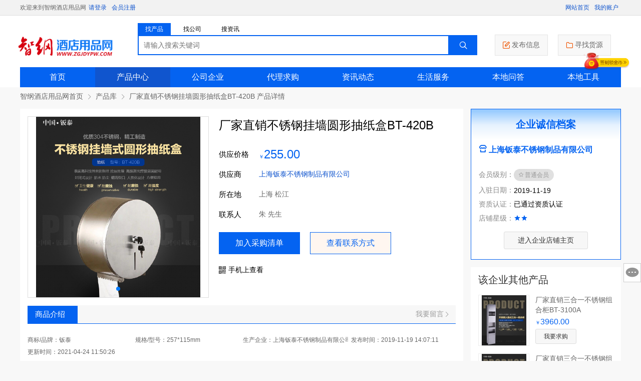

--- FILE ---
content_type: text/html; charset=UTF-8
request_url: https://www.zgjdypw.com/chanpin/15422.html
body_size: 7422
content:
<!doctype html>
<html>

<head>
  <meta charset="utf-8">
  <title>厂家直销不锈钢挂墙圆形抽纸盒BT-420B - 智纲酒店用品网</title>
  <meta id="viewport" name="viewport" content="width=device-width, initial-scale=1.0, maximum-scale=1.0, user-scalable=no" />
  <meta name="format-detection" content="telephone=no" />
  <meta name="applicable-device" content="pc,mobile">
  <meta name="keywords" content="钣泰,257*115mm" />
  <meta name="description" content="" />
  <link href="https://www.zgjdypw.com/css/style.css" rel="stylesheet" type="text/css">
  <style>
    #agent-box .open-box {
      max-width: 60rem;
      border: 0.4rem solid #DDD;
      padding: 0;
    }

    #agent-box .open-box .title-bar {
      background-color: #FAFAFA;
      padding: 0 1.5rem;
    }

    #agent-box .post-box {
      padding: 0.5rem 1.5rem;
    }
  </style>
  <script src="https://www.zgjdypw.com/js/common.js"></script>
  <script async src="https://pagead2.googlesyndication.com/pagead/js/adsbygoogle.js?client=ca-pub-7257623108189727" crossorigin="anonymous"></script>
</head>

<body>
  <header>
  <div class="menu-bar">
    <div class="container">
      <div class="welcome">
        <span>欢迎来到智纲酒店用品网</span>
        <a href="https://passport.bendiso.com/login">请登录</a>
        <a href="https://passport.bendiso.com/signup">会员注册</a>      </div>
      <div class="nav">
        <a href="/">网站首页</a>
        <a href="/my/">我的账户</a>
      </div>
    </div>
  </div>
  <div class="container">
    <div class="head-box">
      <h1 class="logo"><a href="/"><img src="/images/logo.png" alt="智纲酒店用品网"></a></h1>
      <div class="search">
        <ul class="tabs">
          <li class="selected" data-type="product">找产品</li>
          <li data-type="corp">找公司</li>
          <li data-type="post">搜资讯</li>
        </ul>
        <form action="/search" method="get">
          <input type="hidden" name="type" value="product" id="search-type">
          <input type="text" class="w" name="word" required placeholder="请输入搜索关键词" x-webkit-speech="" x-webkit-grammar="builtin:translate">
          <button type="submit" class="s"><i class="icon-search"></i></button>
        </form>
        <div class="hots">
          <!-- <a href="#">电源</a><a href="#">发夹</a><a href="#">手机壳</a><a href="#">面膜</a><a href="#">沙发</a><a href="#">洗脸巾</a> -->
        </div>
      </div>
      <div class="buttons">
        <a href="/my/?mod=product&op=add"><i class="icon-Shape2"></i><span>发布信息</span></a>
        <a href="/daili/"><i class="icon-folder"></i><span>寻找货源</span></a>
      </div>
    </div>
    <div class="nav-bar">
      <ul>
        <li><a href="/">首页</a></li>
        <li><a href="/chanpin/">产品中心</a></li>
        <li><a href="/gongsi/">公司企业</a></li>
        <li><a href="/daili/">代理求购</a></li>
        <li><a href="/post/">资讯动态</a></li>
        <li><a href="https://www.bendiso.net/" target="_blank">生活服务</a></li>
        <li><a href="http://wenda.bendiso.com/" target="_blank">本地问答</a></li>
        <li><a href="https://tool.bendiso.com/" target="_blank">本地工具</a></li>
      </ul>
    </div>
  </div>
</header>
<script>
  $(".search ul.tabs li").click(function(e) {
    var $tabs = $(this).parent().children('li');
    var $index = $.inArray(this, $tabs);
    if (!$tabs.eq($index).hasClass('selected')) {
      $tabs.removeClass('selected').eq($index).addClass('selected');
      $("#search-type").val($(this).data("type"));
    }
  })
</script>
  <main>
    <div class="container">
      <div class="nav-place">
        <a href="https://www.zgjdypw.com/">智纲酒店用品网首页</a>
        <i class="icon-arrow-r"></i>
        <a href="https://www.zgjdypw.com/chanpin/">产品库</a>
        <i class="icon-arrow-r"></i>
        <span>厂家直销不锈钢挂墙圆形抽纸盒BT-420B 产品详情</span>
      </div>
    </div>
    <div class="container product-page">
      <div class="open-box main">
        <div class="product-detail">
          <div class="product-header">
            <div class="swiper-container pictures">
              <ul class="swiper-wrapper">
                <li class="swiper-slide picture"><img src="https://cdn.bdsimg.com/zgjdypw/www/image/201911/c522b0dcc976872a5f87813bc5be499d.jpg?x-oss-process=image/resize,w_600,h_600"></li>
              </ul>
              <div class="swiper-pagination"></div>
            </div>
            <div class="meta">
              <h1>厂家直销不锈钢挂墙圆形抽纸盒BT-420B</h1>
              
              <dl>
                <dt>供应价格</dt>
                <dd class="price"><em><i>￥</i><span>255.00</span></em> </dd>
              </dl>
              <dl>
                <dt>供应商</dt>
                <dd><a href="https://www.zgjdypw.com/gongsi/1071" target="_blank" title="进入企业主页">上海钣泰不锈钢制品有限公司</a></dd>
              </dl>
              <dl>
                <dt>所在地</dt>
                <dd>上海 松江</dd>
              </dl>
              <dl>
                <dt>联系人</dt>
                <dd>朱 先生</dd>
              </dl>
              <div class="buttons">
                <a href="javascript:void(0);" class="add-cart">加入采购清单</a>
                <a href="javascript:void(0);" class="view-contact" data-id="1071">查看联系方式</a>
              </div>
              <div class="qrcode"><a href="javascript:void(0);"><i class="icon-qrcode"></i> 手机上查看<span style="display:none"><img data-src="https://www.bdsimg.com/qrcode/?chl=https%3A%2F%2Fwww.zgjdypw.com%2Fchanpin%2F15422.html" class="lazy" src="/images/loading.gif"></span></a></div>
            </div>
          </div>
          <div class="product-intro">
            <div class="title-bar">
              <div class="name"><em>商品介绍</em><span></span></div>
              <div class="link"><a href="#guest-book">我要留言 <i class="icon-arrow-r"></i></a></div>
            </div>
            
            <ul class="params">
              <li>商标/品牌：钣泰</li>
              <li>规格/型号：257*115mm</li>
              
              
              <li>生产企业：上海钣泰不锈钢制品有限公司</li>
              
              
              
              
              <li>发布时间：2019-11-19 14:07:11</li>
              <li>更新时间：2021-04-24 11:50:26</li>
              <em></em>
              <em></em>
              <em></em>
            </ul>
                        <div class="content"><p><img src="https://cdn.bdsimg.com/zgjdypw/www/image/201911/7500ed907209aa688783bbe20f2341e5.jpg" title="7500ed907209aa688783bbe20f2341e5.jpg" alt="bt－420b.jpg"/></p></div>
            <!--我要留言-->
            <div class="title-bar" id="guest-book">
              <div class="name"><em>我要留言</em><span></span></div>
            </div>
            <div class="post-box guest-book">
              <input type="hidden" id="token" name="token" value="a588f4de695bc5250c3ae5fe4fde2d1d">
              <input type="hidden" id="timestamp" name="timestamp" value="1769024976">
              <dl>
                <dt><span>*</span>您的称呼</dt>
                <dd>
                  <input name="realName" type="text" id="realName" placeholder="联系人姓名" maxlength="30">
                </dd>
                <dt><span>*</span>联系电话</dt>
                <dd>
                  <input name="phone" type="tel" id="phone" placeholder="联系电话，示例02884130151" maxlength="12">
                </dd>
              </dl>
              <dl>
                <dt><span>*</span>留言内容</dt>
                <dd>
                  <textarea name="content" id="content" placeholder="留言内容，尽量控制在50字以内"></textarea>
                </dd>
              </dl>
              <dl>
                <dt></dt>
                <dd>
                  <button type="submit" class="submit">提交留言</button>
                </dd>
              </dl>
            </div>

          </div>
        </div>
      </div>
      <div class="side">
        <div class="side-corp-box">
          <div class="title-bar"><h2>企业诚信档案</h2></div>
          <div class="name"><a href="https://www.zgjdypw.com/gongsi/1071" target="_blank" title="进入企业主页"><i class="icon-store"></i> 上海钣泰不锈钢制品有限公司</a></div>
          <div class="summary">
            <dl>
              <dt>会员级别：</dt>
              <dd class="member"><span class="normal"><i class="icon-star-o"></i>普通会员</span></dd>
            </dl>
            <dl>
              <dt>入驻日期：</dt>
              <dd>2019-11-19</dd>
            </dl>
            <dl>
              <dt>资质认证：</dt>
              <dd>已通过资质认证</dd>
            </dl>
            <dl>
              <dt>店铺星级：</dt>
              <dd class="rate"><i class="icon-star3"></i><i class="icon-star3"></i></dd>
            </dl>
          </div>
          <div class="buttons"><a href="https://www.zgjdypw.com/gongsi/1071" target="_blank" title="进入企业主页">进入企业店铺主页</a><!--<a href="javascript:void(0);" data-id="1071" title="收藏店铺">收藏店铺</a>--></div>
                  </div>
                  <div class="open-box">
            <div class="title-bar">
              <div class="name"><em>该企业其他产品</em><span></span></div>
            </div>
            <div class="side-products">
              <ul>
                <li>
              <div class="image">
                <a href="/chanpin/15399.html" target="_blank"><img src="https://cdn.bdsimg.com/zgjdypw/www/image/201911/4d0b7ad8a87ff05bb32846da14f87664.jpg?x-oss-process=image/resize,w_200,h_200" alt="厂家直销三合一不锈钢组合柜BT-3100A"></a>
              </div>
              <div class="info">
                <div class="title"><a href="/chanpin/15399.html" title="厂家直销三合一不锈钢组合柜BT-3100A" target="_blank">厂家直销三合一不锈钢组合柜BT-3100A</a></div>
                <div class="price"><span class="price-sign">￥</span><span class="price-num">3960.00</span></div>
                <div class="button"><a href="/chanpin/15399.html" target="_blank">我要求购</a></div>
              </div>
            </li><li>
              <div class="image">
                <a href="/chanpin/15398.html" target="_blank"><img src="https://cdn.bdsimg.com/zgjdypw/www/image/201911/fe9daa3890e9dc9f3123c10614e7c458.jpg?x-oss-process=image/resize,w_200,h_200" alt="厂家直销三合一不锈钢组合柜BT-3000A"></a>
              </div>
              <div class="info">
                <div class="title"><a href="/chanpin/15398.html" title="厂家直销三合一不锈钢组合柜BT-3000A" target="_blank">厂家直销三合一不锈钢组合柜BT-3000A</a></div>
                <div class="price"><span class="price-sign">￥</span><span class="price-num">3660.00</span></div>
                <div class="button"><a href="/chanpin/15398.html" target="_blank">我要求购</a></div>
              </div>
            </li><li>
              <div class="image">
                <a href="/chanpin/15404.html" target="_blank"><img src="https://cdn.bdsimg.com/zgjdypw/www/image/201911/cc068e568d85d9f1aabfafccc8abbb90.jpg?x-oss-process=image/resize,w_200,h_200" alt="厂家直销二合一入墙式手纸柜BT-2100A"></a>
              </div>
              <div class="info">
                <div class="title"><a href="/chanpin/15404.html" title="厂家直销二合一入墙式手纸柜BT-2100A" target="_blank">厂家直销二合一入墙式手纸柜BT-2100A</a></div>
                <div class="price"><span class="price-sign">￥</span><span class="price-num">2630.00</span></div>
                <div class="button"><a href="/chanpin/15404.html" target="_blank">我要求购</a></div>
              </div>
            </li><li>
              <div class="image">
                <a href="/chanpin/15405.html" target="_blank"><img src="https://cdn.bdsimg.com/zgjdypw/www/image/201911/2561a65984ceb5fccbfa1d8a2d0cd3ce.png?x-oss-process=image/resize,w_200,h_200" alt="厂家直销二合一入墙式手纸柜BT-2200A"></a>
              </div>
              <div class="info">
                <div class="title"><a href="/chanpin/15405.html" title="厂家直销二合一入墙式手纸柜BT-2200A" target="_blank">厂家直销二合一入墙式手纸柜BT-2200A</a></div>
                <div class="price"><span class="price-sign">￥</span><span class="price-num">3270.00</span></div>
                <div class="button"><a href="/chanpin/15405.html" target="_blank">我要求购</a></div>
              </div>
            </li><li>
              <div class="image">
                <a href="/chanpin/15406.html" target="_blank"><img src="https://cdn.bdsimg.com/zgjdypw/www/image/201911/f08bd714fe533a338ccf7574933ac922.jpg?x-oss-process=image/resize,w_200,h_200" alt="厂家直销二合一入墙式手纸柜BT-2300A"></a>
              </div>
              <div class="info">
                <div class="title"><a href="/chanpin/15406.html" title="厂家直销二合一入墙式手纸柜BT-2300A" target="_blank">厂家直销二合一入墙式手纸柜BT-2300A</a></div>
                <div class="price"><span class="price-sign">￥</span><span class="price-num">3380.00</span></div>
                <div class="button"><a href="/chanpin/15406.html" target="_blank">我要求购</a></div>
              </div>
            </li><li>
              <div class="image">
                <a href="/chanpin/15408.html" target="_blank"><img src="https://cdn.bdsimg.com/zgjdypw/www/image/201911/136148f7fc47abda6d9ce9bc9aeb1a28.jpg?x-oss-process=image/resize,w_200,h_200" alt="厂家直销二合一挂墙式手纸柜BT-2400B"></a>
              </div>
              <div class="info">
                <div class="title"><a href="/chanpin/15408.html" title="厂家直销二合一挂墙式手纸柜BT-2400B" target="_blank">厂家直销二合一挂墙式手纸柜BT-2400B</a></div>
                <div class="price"><span class="price-sign">￥</span><span class="price-num">2530.00</span></div>
                <div class="button"><a href="/chanpin/15408.html" target="_blank">我要求购</a></div>
              </div>
            </li><li>
              <div class="image">
                <a href="/chanpin/15412.html" target="_blank"><img src="https://cdn.bdsimg.com/zgjdypw/www/image/201911/598e348b4569847df24197f18383ae9d.jpg?x-oss-process=image/resize,w_200,h_200" alt="厂家直销二合一入墙式手纸柜BT-210A"></a>
              </div>
              <div class="info">
                <div class="title"><a href="/chanpin/15412.html" title="厂家直销二合一入墙式手纸柜BT-210A" target="_blank">厂家直销二合一入墙式手纸柜BT-210A</a></div>
                <div class="price"><span class="price-sign">￥</span><span class="price-num">1590.00</span></div>
                <div class="button"><a href="/chanpin/15412.html" target="_blank">我要求购</a></div>
              </div>
            </li><li>
              <div class="image">
                <a href="/chanpin/15400.html" target="_blank"><img src="https://cdn.bdsimg.com/zgjdypw/www/image/201911/7e4b1c0299a678845b1d70ae2a0341ac.jpg?x-oss-process=image/resize,w_200,h_200" alt="厂家直销三合一不锈钢组合柜BT-3200A"></a>
              </div>
              <div class="info">
                <div class="title"><a href="/chanpin/15400.html" title="厂家直销三合一不锈钢组合柜BT-3200A" target="_blank">厂家直销三合一不锈钢组合柜BT-3200A</a></div>
                <div class="price"><span class="price-sign">￥</span><span class="price-num">3850.00</span></div>
                <div class="button"><a href="/chanpin/15400.html" target="_blank">我要求购</a></div>
              </div>
            </li><li>
              <div class="image">
                <a href="/chanpin/15403.html" target="_blank"><img src="https://cdn.bdsimg.com/zgjdypw/www/image/201911/ba974b196c5d10e76f1330c975d2f474.jpg?x-oss-process=image/resize,w_200,h_200" alt="厂家直销二合一挂墙式手纸柜BT-2000B"></a>
              </div>
              <div class="info">
                <div class="title"><a href="/chanpin/15403.html" title="厂家直销二合一挂墙式手纸柜BT-2000B" target="_blank">厂家直销二合一挂墙式手纸柜BT-2000B</a></div>
                <div class="price"><span class="price-sign">￥</span><span class="price-num">2530.00</span></div>
                <div class="button"><a href="/chanpin/15403.html" target="_blank">我要求购</a></div>
              </div>
            </li><li>
              <div class="image">
                <a href="/chanpin/15410.html" target="_blank"><img src="https://cdn.bdsimg.com/zgjdypw/www/image/201911/45a50d5fcf7396e4d479d420ff013e34.jpg?x-oss-process=image/resize,w_200,h_200" alt="厂家直销二合一入墙式手纸柜BT-200A"></a>
              </div>
              <div class="info">
                <div class="title"><a href="/chanpin/15410.html" title="厂家直销二合一入墙式手纸柜BT-200A" target="_blank">厂家直销二合一入墙式手纸柜BT-200A</a></div>
                <div class="price"><span class="price-sign">￥</span><span class="price-num">1430.00</span></div>
                <div class="button"><a href="/chanpin/15410.html" target="_blank">我要求购</a></div>
              </div>
            </li>              </ul>
            </div>
            <div class="join-btn"><a href="/my/?mod=corp">企业入驻</a></div>
          </div>
              </div>
    </div>
  </main>
  <footer>
  <div class="container">
    <div class="caution">智纲酒店用品网郑重提醒：过低的价格和夸张的描述有可能是虚假信息，请买家谨慎对待，谨防欺诈。欺诈行为举报邮箱：service@zgjdypw.com</div>
    <div class="foot-nav">
      <ul>
        <li><a href="/">首页</a></li>
        <li><a href="/chanpin/" target="_blank">产品库</a></li>
        <li><a href="/gongsi/" target="_blank">公司库</a></li>
        <li><a href="/post/" target="_blank">资讯</a></li>
        <li><a href="/daili/" target="_blank">代理</a></li>
        <li><a href="/us/about">关于本站</a></li>
        <li><a href="/us/contact">联系我们</a></li>
        <li><a href="/us/member">会员服务</a></li>
        <li><a href="/us/sitemap">站点地图</a></li>
      </ul>
    </div>
    <div class="copyright">
      <p><a href="https://www.zgjdypw.com/">智纲酒店用品网</a> Copyright &copy; 2013-2026 www.zgjdypw.com All rights reserved. <a href="http://beian.miit.gov.cn/" target="_blank">蜀ICP备11004653号</a></p>
      <p>Email: <a href="mailto:service@zgjdypw.com" title="点击这里给我发电子邮件">service@zgjdypw.com</a> QQ: <a target="_blank" href="http://wpa.qq.com/msgrd?v=3&uin=120256756&site=qq&menu=yes" title="点击这里给我发消息">120256756</a></p>
      <p>欢迎加入智纲酒店用品网QQ群<a target="_blank" href="//jq.qq.com/?_wv=1027&k=7O4U8KNS" title="点击这里可直接加群">189109397</a>，加群口令：www.zgjdypw.com </p>
      <p></p>
    </div>
  </div>
</footer>
<script src="/js/pv.js"></script>  <div id="agent-box" class="hide">
    <div class="mask-layer">
      <div class="open-box">
        <div class="title-bar">
          <div class="name"><em>代理求购</em><span></span></div>
          <div class="link"><a href="javascript:void(0);" class="close">关闭</a></div>
        </div>
        <div class="post-box">
          <input type="hidden" id="agent_token" name="token" value="395ca7b472815ec74f2a13c1bd035ced">
          <input type="hidden" id="agent_timestamp" name="timestamp" value="1769024976">
          <dl>
            <dt><span>*</span>询价标题</dt>
            <dd>
              <select name="agent[type]" id="agent_type">
                <option value="求购">我要求购</option>
                <option value="代理">我要代理</option>
              </select>
              <input name="agent[title]" type="text" placeholder="求购内容" value="厂家直销不锈钢挂墙圆形抽纸盒BT-420B" class="flex-1" id="agent_title"></input>
            </dd>
          </dl>
          <dl>
            <dt><span>*</span>数量单位</dt>
            <dd> <input name="agent[amount]" type="number" placeholder="需求数量" id="agent_amount"><span>　</span><input name="agent[unit]" type="text" value="" placeholder="单位" id="agent_unit">
            </dd>
          </dl>
          <dl>
            <dt><span>*</span>询价内容</dt>
            <dd>
              <textarea name="agent[content]" placeholder="补充内容，尽量控制在100字以内" style="height:10rem" id="agent_content">我想咨询该商品的价格等方面的问题，请尽快和我联系!</textarea>
              <div class="tags"></div>
            </dd>
          </dl>
          <dl>
            <dt><span>*</span>您的称呼</dt>
            <dd>
              <input name="agent[contact]" type="text" placeholder="联系人姓名" maxlength="20" id="agent_contact">
            </dd>
            <dt><span>*</span>联系电话</dt>
            <dd>
              <input name="agent[phone]" type="tel" placeholder="联系电话" maxlength="12" id="agent_phone">
            </dd>
          </dl>
          <dl>
            <dt></dt>
            <dd>
              <input name="agent[public]" type="checkbox" value="1" maxlength="12" id="agent_public" checked><label for="agent_public">允许同类的供应商联系我</label>
            </dd>
          </dl>
          <dl>
            <dt></dt>
            <dd>
              <button type="submit" class="submit">提交</button>
            </dd>
          </dl>
        </div>
      </div>
    </div>
  </div>
</body>
<script>
  $(function() {
    $("header .nav-bar ul li").eq(1).addClass("selected");
    $(".lazyload").lazyload({
      effect: "fadeIn"
    });
    var swiper = new Swiper('.pictures', {
      loop: true,
      autoplay: 6000,
      autoplayDisableOnInteraction: false,
      pagination: '.swiper-pagination',
      nextButton: '.swiper-button-next',
      prevButton: '.swiper-button-prev',
      preventClicks: true,
      paginationClickable: true
    });
    //是否正在提交中
    var submiting = false;

    function checkForm() {
      let params = Array('realName', 'phone', 'content');
      for (let i = 0; i < params.length; i++) {
        let input = $("#" + params[i]);
        if (input.val() == '') {
          if (input.attr("placeholder")) {
            errorMsg('请输入' + input.attr("placeholder"));
          }
          if (input.attr("id") == 'category') {
            $(".category-link").click();
          }
          input.focus();
          return false;
          break;
        }
      }
      if ($("#phone").val().length < 11) {
        $("#phone").focus();
        return false;
      }
      let contentLen = $("#content").val().length - 50;
      if (contentLen > 0) {
        // errorMsg('详细信息不能超过50字,已超出' + contentLen + '个字');
        // $("#content").focus();
        // return false;
      }
      setLocalStorage('realName', $("#realName").val());
      setLocalStorage('phone', $("#phone").val());
      if (submiting) {
        errorMsg("正在提交请稍后");
        return false;
      }
      return true;
    }
    $(document).on('click', '.guest-book .submit', function(e) {
      if (checkForm()) {
        submiting = true;
        let params = Array('token', 'timestamp', 'realName', 'phone', 'content');
        let data = '&reId=15422&idType=productId';
        for (let i = 0; i < params.length; i++) {
          data += '&' + params[i] + '=' + encodeURIComponent($("#" + params[i]).val());
        }
        $.ajax({
          type: "POST",
          dataType: "json",
          url: "/function/leaveMsg",
          data: data,
          success: function(result) {
            if (result.status == "SUCCESS") {
              successMsg('留言成功', 1500, function() {
                $("#content").val('')
              })
            } else if (result.status == "FAILED") {
              errorMsg(result.message);
            }
            submiting = false;
          }
        });
      }
    });
    let realName = getLocalStorage('realName');
    let phone = getLocalStorage('phone');
    if (realName) {
      $("#realName").val(realName)
      $("#agent_contact").val(phone)
    }
    if (phone) {
      $("#phone").val(phone)
      $("#agent_phone").val(phone)
    }
    //加入代理求购
    $(".add-cart").click(function() {
      showAgentBox()
    })
    //查看联系方式
    $(".view-contact").click(function() {
      location = '/gongsi/' + $(this).data('id') + '/contact#product'
    })
    //手机查看
    $(".qrcode a").mouseover(function() {
      $(this).children("span").css("display", "inline");
      var img = $(this).children("span").children("img");
      if (img.hasClass('lazy')) {
        img.attr('src', img.data('src')).removeClass('lazy');
      }
    }).mouseout(function() {
      $(this).children("span").css("display", "none")
    });

    $("#agent-box .close").click(function() {
      hideAgentBox()
    })
    $("#agent-box .submit").click(function() {
      submitAgent()
    })

    function showAgentBox() {
      $("#agent-box").removeClass("hide")
    }

    function hideAgentBox() {
      $("#agent-box").addClass("hide")
    }

    function submitAgent() {
      let params = Array('token', 'timestamp', 'type', 'title', 'amount', 'unit', 'content', 'contact', 'phone');
      let data = '&productId=15422';
      if ($("#agent_contact").val() == '' || $("#agent_phone").val() == '') {
        errorMsg("请填写联系方式");
        return false;
      }
      for (let i = 0; i < params.length; i++) {
        data += '&' + params[i] + '=' + encodeURIComponent($("#agent_" + params[i]).val());
      }
      let public = $("#agent_public").is(":checked") ? 1 : 0;
      data += '&public=' + public
      setLocalStorage('realName', $("#agent_contact").val());
      setLocalStorage('phone', $("#agent_phone").val());
      $.ajax({
        type: "POST",
        dataType: "json",
        url: "/function/agent?act=create",
        data: data,
        success: function(result) {
          if (result.status == "SUCCESS") {
            successMsg('发送成功', 1500, function() {
              hideAgentBox()
            })
          } else if (result.status == "FAILED") {
            errorMsg(result.message);
          }
          submiting = false;
        }
      });

    }
  });
</script>

</html>

--- FILE ---
content_type: text/html; charset=utf-8
request_url: https://www.google.com/recaptcha/api2/aframe
body_size: 267
content:
<!DOCTYPE HTML><html><head><meta http-equiv="content-type" content="text/html; charset=UTF-8"></head><body><script nonce="IUFcPgxFfc9yU-jgaOwQMQ">/** Anti-fraud and anti-abuse applications only. See google.com/recaptcha */ try{var clients={'sodar':'https://pagead2.googlesyndication.com/pagead/sodar?'};window.addEventListener("message",function(a){try{if(a.source===window.parent){var b=JSON.parse(a.data);var c=clients[b['id']];if(c){var d=document.createElement('img');d.src=c+b['params']+'&rc='+(localStorage.getItem("rc::a")?sessionStorage.getItem("rc::b"):"");window.document.body.appendChild(d);sessionStorage.setItem("rc::e",parseInt(sessionStorage.getItem("rc::e")||0)+1);localStorage.setItem("rc::h",'1769024984618');}}}catch(b){}});window.parent.postMessage("_grecaptcha_ready", "*");}catch(b){}</script></body></html>

--- FILE ---
content_type: text/css
request_url: https://www.zgjdypw.com/css/style.css
body_size: 28441
content:
@import "/css/common.css?v=2.0";body{background-color:#f8f8f8}header{background-color:#fff}header .container,main .container,footer .container{max-width:120rem;margin:0 auto}header .menu-bar{background-color:#f2f2f2;border-bottom:1px solid #ddd;font-size:1.2rem}header .menu-bar a{display:inline-block;white-space:nowrap;padding:0 0.5rem}header .menu-bar .container{height:3rem;display:flex;align-items:center;justify-content:space-between;padding:0 1rem}header .menu-bar .container .welcome,header .menu-bar .container .nav{display:flex;align-items:center}header .menu-bar .container .welcome span{color:#666;white-space:nowrap}header .menu-bar .container .welcome a{display:block;max-width:7rem;overflow:hidden;text-overflow:ellipsis}header .head-box{display:flex;align-items:center;justify-content:space-between;margin:1.5rem auto 0;padding:0 1rem}header .head-box .logo{display:block;width:16rem;height:4.5rem;margin-right:4rem}header .head-box .logo a{display:flex;width:100%;height:100%;justify-content:center}header .head-box .logo img{max-height:100%;display:block}header .head-box .search{flex:1;margin:0 2rem}header .head-box .search ul.tabs{display:flex;padding:0 0.5rem}header .head-box .search ul.tabs li{display:flex;cursor:pointer;height:2.4rem;align-items:center;padding:0 1.5rem;font-size:1.2rem;margin-right:1rem}header .head-box .search ul.tabs li.selected{background-color:#0463f1;color:#fff}header .head-box .search form{display:flex;padding:0 0.5rem}header .head-box .search form input{height:4rem;line-height:4rem;text-indent:1rem;border:0.2rem solid #0463f1;outline:none;box-sizing:border-box}header .head-box .search form button{border:none;background:#0463f1;height:4rem;padding:0 2rem;outline:none;cursor:pointer;font-size:1.6rem;display:flex;align-items:center;justify-content:center}header .head-box .search .hots{height:2.4rem;display:flex;align-items:center;overflow:hidden}header .head-box .search .hots a{font-size:1.2rem;white-space:nowrap;color:#999;display:inline-block;padding:0 0.5rem}header .head-box .buttons{display:flex;align-items:center;justify-content:center}header .head-box .buttons a{display:flex;align-items:center;height:4rem;padding:0 1.5rem;background-color:#f8f8f8;border:1px solid #e4e4e4;color:#666;margin:0 1rem;white-space:nowrap}header .head-box .buttons a:hover{background-color:#fff6f0;border-color:#ea6103;color:#ee5500}header .head-box .buttons a i{color:#ee5500;margin-right:0.4rem}header .nav-bar{background-color:#0463f1}header .nav-bar ul{display:flex;align-items:center;justify-content:space-between;flex-wrap:wrap}header .nav-bar ul li{flex:1}header .nav-bar ul li a{display:flex;justify-content:center;height:4rem;align-items:center;color:#fff;font-size:1.6rem;white-space:nowrap}header .nav-bar ul li.selected a,header .nav-bar ul li a:hover{background-color:#1055ce}main{min-height:70vh}footer{background-color:#fff;border-top:0.2rem solid #0463f1;padding-bottom:3rem}footer .caution{padding:2em 0;color:#0463f1;text-align:center;border-bottom:0.1rem solid #e2e2e2}footer .foot-nav{line-height:2em;margin-top:1.5rem}footer .foot-nav ul{display:flex;flex-wrap:wrap;justify-content:center}footer .foot-nav ul li{margin-right:1.5rem}footer .foot-nav ul li a{color:#666;white-space:nowrap}footer .foot-nav ul li a:hover{color:#0463f1;text-decoration:none}footer .copyright{color:#666;font:1.2rem/1.5 tahoma,arial,"Hiragino Sans GB",\5b8b\4f53,sans-serif;text-align:center}.space-line{height:1.5rem}.open-box{width:100%;padding:0 1.5rem 1rem;background:#fff;box-sizing:border-box}.open-box .title-bar{height:5rem;display:flex;align-items:center;justify-content:space-between}.open-box .title-bar .name{display:flex;align-items:baseline}.open-box .title-bar .name em{font-size:2rem;font-style:normal;color:#333;font-family:"PingFangSC-Medium","Microsoft Yahei"}.open-box .title-bar .name span{margin-left:1rem;font-size:1.2rem;color:#999}.open-box .title-bar a{display:flex;align-items:center;color:#999}.open-box .title-bar a i{font-size:1rem;margin-left:0.4rem}.open-box .title-bar a:hover{color:#0463f1}.none-list{padding:10rem 0;display:flex;flex-direction:column;justify-content:center;align-items:center}.none-list .cover{width:24rem;height:24rem}.none-list .cover img{width:100%}.none-list .title{margin:1rem 0;font-size:1.6rem;font-weight:bold;color:rgba(91,91,91,1)}.none-list .tips{text-align:center;font-weight:500;color:rgba(102,102,102,1)}.none-result{text-align:center;padding:2rem 0}.post-box{padding:1rem 0}.life-detail .post-box dl dd textarea{height:8rem}.page-nav{display:flex;justify-content:space-between}.page-nav .prev,.page-nav .next{display:flex;flex:1;flex-direction:column}.page-nav .prev{align-items:flex-start}.page-nav .next{align-items:flex-end}.page-nav .prev span,.page-nav .next span{color:#999;margin:0.5rem}.page-nav .prev a,.page-nav .next a{margin:0.5rem;flex:1;color:#1055ce}.page-nav .next a{text-align:right}.contact-box{width:40rem;height:30rem;border:0.1rem solid #efefef;position:fixed;left:50%;top:50%;margin-left:-20rem;margin-top:-15rem;background:#fff;z-index:999}.contact-box .title-bar{height:4rem;line-height:4rem;padding:0 1rem;background:#fafafa;display:flex;justify-content:space-between}.contact-box .title-bar h2{font-size:1.6rem}.contact-box .title-bar a.close{color:#1055ce}.contact-box .content{padding:3rem 0}.contact-box .content .phone,.contact-box .content .tips{text-align:center}.contact-box .content .phone{margin:2rem 0;display:flex;justify-content:center;align-items:center}.contact-box .content .phone i{display:inline-block;width:4rem;height:4rem;background:url("/images/icon-phone.png") center center;background-size:cover}.contact-box .content .phone a{font-size:3.6rem;color:#ff5614;margin-left:1rem}.contact-box .content .tips{color:#666}.post-box dl{display:flex;margin:1.5rem 0}.post-box dl dt{width:10rem;text-align:right;line-height:4rem;margin-right:1rem}.post-box dl dt span{color:#f00}.post-box dl dd{flex:1;display:flex}.post-box dl dd input{padding:0 1rem}.post-box dl dd select{margin-right:1rem;padding:0 1rem}.post-box dl dd textarea{height:24rem}.post-box dl dd input,.post-box dl dd select,.post-box dl dd textarea{border-width:0.1rem}.post-box dl dd .category-link{display:inline-block;height:4rem;line-height:3.8rem;margin-right:1rem;box-sizing:border-box;border:0.1rem solid #ccc;padding:0 1.5rem;color:#222}.post-box dl dd .image{line-height:4rem}.post-box dl dd .submit{width:30rem;height:4rem;line-height:4rem;font-size:1.6rem}.member span{width:8rem;display:flex;justify-content:center;align-items:center;height:2.4rem;line-height:2.4rem;font-size:1.2rem;border-radius:1.2rem;white-space:nowrap}.member span i{font-size:1rem;margin-right:0.3rem}.member span.normal{background:linear-gradient(to right,#ddd,#e1e1e1);color:#999}.member span.vip{background:linear-gradient(to right,#0463f1,#ea6103);color:#fff}.pagination{display:flex;justify-content:space-between;padding:1rem 0.1rem}.pagination .page-detail{min-height:3.2rem;line-height:3.2rem}.pagination .page-detail select{border:0.1rem solid #d7d7d7;height:3rem;line-height:3rem;padding:0 0.5rem;border-radius:0.4rem;margin:0 0.4rem}.pagination ul{display:flex}.pagination ul li{margin-left:-0.1rem}.pagination ul li a{display:block;line-height:3rem;padding:0 1.2rem;border:0.1rem solid #d7d7d7;background:#fafafa;color:#999}.pagination ul li a:hover{background:#eee}.pagination ul li a.selected{background:#3e3e3e;border-color:#3e3e3e;color:#fff}.nav-place{display:flex;padding:1rem 0 0;align-items:center;flex-wrap:wrap}.nav-place span,.nav-place a{color:#666}.nav-place i{margin:0 1rem;font-size:1rem;font-weight:500;color:#999}.nav-place span{flex:1;overflow:hidden;text-overflow:ellipsis;white-space:nowrap}.nav-place a:hover{text-decoration:underline}.home .floor{display:flex;margin:1.5rem 0}.home .floor .main{width:76rem}.home .floor .side{flex:1;margin-left:1.5rem}.home .floor .side .list ul li{height:3rem;line-height:3rem;overflow:hidden;text-overflow:ellipsis}.home .floor .side .list ul li a{color:#666;overflow:hidden;display:-webkit-box;-webkit-line-clamp:1;-webkit-box-orient:vertical}.home .floor .side .list ul li a:hover{color:#98cbff}.home .floor .item-list{display:flex;flex-wrap:wrap;justify-content:space-between}.home .floor .item-list .item{overflow:hidden;margin:0.5rem 0 1rem}.home .floor .item-list .item .link{display:block;border:0.1rem solid #f2f2f2}.home .floor .item-list .item .link .image{position:relative}.home .floor .item-list .item .link .image:before{content:"";padding-top:100%;box-sizing:border-box;display:block;width:0}.home .floor .item-list .item .link .image > div{position:absolute;left:0;top:0;width:100%;height:100%;display:flex;justify-content:center;align-items:center;overflow:hidden}.home .floor .item-list .item .link .image img{max-width:100%;max-height:100%;display:block}.home .floor .item-list .item .link .offer-info{padding:0.8rem 1rem}.home .floor .item-list .item .link .title{line-height:2rem;height:4rem;overflow:hidden;font-size:1.4rem;color:#222}.home .floor .item-list .item .link .price{color:#0463f1;margin-top:1rem}.home .floor .item-list .item .link .price .price-sign{font-size:1.2rem}.home .floor .item-list .item .link .price .price-num{font-size:2.4rem}.home .floor .item-list .item .link .supplier{border-top:0.1rem solid #f2f2f2;font-size:1.2rem;padding:0 1rem;margin-top:-0.4rem;display:flex;justify-content:space-between;align-items:center;color:#999}.home .floor .item-list .item .link .supplier .company{height:3.6rem;line-height:3.6rem;overflow:hidden;display:-webkit-box;-webkit-line-clamp:1;-webkit-box-orient:vertical;flex:1}.home .floor .item-list .item .link .supplier .region{height:3.6rem;line-height:3.6rem;margin-left:1.5rem}.home .floor .item-list .item .link:hover{border-color:#0463f1}.home .floor .item-list .item .link:hover .title{color:#0463f1}.item-column-4 .item{flex:0 0 23.7%}.item-column-5 .item{flex:0 0 19%}.corp-list ul li{display:flex;align-items:center}.corp-list ul li a{flex:1}.corp-list ul li span{color:#999}.swiper-container .swiper-wrapper .swiper-slide a{display:block}.swiper-container .swiper-wrapper .swiper-slide a img{display:block;width:100%}.join-btn a{width:100%;height:4rem;background-color:#0463f1;color:#fff;display:flex;align-items:center;justify-content:center;font-size:1.6rem;margin-top:1rem}.friend-links .content{display:flex;flex-wrap:wrap;overflow:hidden}.friend-links .content a{display:inline-block;line-height:2.6rem;padding:0 1.8rem 0 0.9rem;margin-left:-0.8rem;color:#666;position:relative}.friend-links .content a:hover{color:#98cbff}.friend-links .content a:before{content:"";display:block;width:0.1rem;height:1.2rem;background-color:#ddd;position:absolute;left:-0.1rem;top:50%;margin-top:-0.6rem}.product-page{display:flex}.product-page .main{flex:1;margin:1.5rem 1.5rem 1.5rem 0}.product-page .side{width:30rem;margin:1.5rem 0}.product-page .product-list ul{display:flex;flex-wrap:wrap;justify-content:space-between}.product-page .product-list ul li{width:23.6%;margin:0.5rem 0 1rem}.product-page .product-list .item{border:0.1rem solid #f2f2f2;box-sizing:border-box}.product-page .product-list .item a{display:block}.product-page .product-list .item .image{width:100%;position:relative}.product-page .product-list .item .image:before{content:"";padding-top:100%;box-sizing:border-box;display:block;width:0}.product-page .product-list .item .image > div{position:absolute;left:0;top:0;width:100%;height:100%;display:flex;justify-content:center;align-items:center;overflow:hidden}.product-page .product-list .item .image > div img{max-width:100%;max-height:100%;display:block}.product-page .product-list .item .info{padding:0.8rem 1rem}.product-page .product-list .item .info .title{line-height:2rem;height:4rem;overflow:hidden;text-overflow:-o-ellipsis-lastline;overflow:hidden;text-overflow:ellipsis;display:-webkit-box;-webkit-line-clamp:2;line-clamp:2;-webkit-box-orient:vertical;font-size:1.4rem;color:#222}.product-page .product-list .item .info .price{color:#0463f1;min-height:3rem;margin-top:1rem}.product-page .product-list .item .info .price .price-sign{font-size:1.2rem}.product-page .product-list .item .info .price .price-num{font-size:2.4rem}.product-page .product-list .item .info .price .price-space{font-size:1.8rem}.product-page .product-list .item .supplier{border-top:0.1rem solid #f2f2f2;margin-top:-0.4rem;display:flex;justify-content:space-between;align-items:center;padding:0 1rem}.product-page .product-list .item .supplier a{display:block;color:#999;font-size:1.2rem;height:3.6rem;line-height:3.6rem;overflow:hidden;white-space:nowrap;text-overflow:ellipsis;flex:1}.product-page .product-list .item .supplier span{color:#999}.product-page .product-list ul li:hover .item{box-shadow:0 0 1rem #ddd}.product-page .product-list .item a:hover .info .title{color:#0463f1}.side-products ul li{width:100%;margin:0.5rem 0 1.5rem;display:flex}.side-products ul li .image{width:10rem;height:10rem;overflow:hidden;border:0.1rem solid #eee}.side-products ul li .image a{width:100%;height:100%;display:flex;align-items:center;justify-content:center}.side-products ul li .image a img{max-width:100%;max-height:100%;display:block}.side-products ul li .info{flex:1;margin-left:1.2rem}.side-products ul li .info .title{display:block;line-height:2rem;height:4rem;overflow:hidden;text-overflow:ellipsis;font-size:1.4rem;color:#222}.side-products ul li .info .title a{font-size:1.4rem;color:#666}.side-products ul li .info .title a:hover{color:#0463f1}.side-products ul li .info .price{color:#0463f1;margin:0.5rem 0}.side-products ul li .info .price .price-sign{font-size:1rem}.side-products ul li .info .price .price-num{font-size:1.6rem}.side-products ul li .info .button a{display:flex;width:8rem;height:2.8rem;line-height:3rem;color:#333;justify-content:center;align-items:center;border:0.1rem solid #ddd;border-radius:0.3rem;background-color:#f7f7f7;font-size:1.2rem}.side-corp-box{border:0.1rem solid #0463f1;margin-bottom:1.5rem;background-color:#fff}.side-corp-box .title-bar{height:6rem;display:flex;justify-content:center;align-items:center;background:linear-gradient(to bottom,#98cbff 5%,#e6f2fe,#fff)}.side-corp-box .title-bar h2,.side-corp-box .title-bar h2 a{color:#0463f1;font-size:2rem;font-weight:600}.side-corp-box .header{background:linear-gradient(to bottom,#ffc576 3%,#fff9e6 10%,#fff 20%,#fff);display:flex;align-items:center;padding:2rem 1.5rem 0}.side-corp-box .header .logo{width:6rem;height:6rem;margin-right:1rem;overflow:hidden}.side-corp-box .header .logo a{display:flex;width:100%;height:100%;align-items:center;justify-content:center}.side-corp-box .header .logo a img{max-width:100%;max-height:100%;display:block}.side-corp-box .header .meta{flex:1}.side-corp-box .header .meta .title{height:2.4rem;line-height:2.4rem;overflow:hidden}.side-corp-box .header .meta .title a{font-size:1.6rem;color:#222;overflow:hidden;display:-webkit-box;-webkit-line-clamp:1;-webkit-box-orient:vertical}.side-corp-box .header .meta .title a:hover{color:#0463f1}.side-corp-box .header .meta .member{margin-top:0.4rem}.side-corp-box .name{height:4.2rem;display:flex;align-items:center}.side-corp-box .name a{line-height:4.2rem;padding:0 1.5rem;font-size:1.6rem;white-space:nowrap;overflow:hidden;text-overflow:ellipsis;color:#0463f1;font-weight:600}.side-corp-box .summary{padding:1.2rem 1.5rem}.side-corp-box .summary dl{display:flex;align-items:center;padding:0.5rem 0}.side-corp-box .summary dl dt{color:#888;white-space:nowrap}.side-corp-box .summary dl dd{flex:1;align-self:center}.side-corp-box .summary .rate{color:#0463f1}.side-corp-box .buttons{display:flex;justify-content:center;padding:0 1rem 2rem}.side-corp-box .buttons a{display:flex;width:60%;height:3.3rem;line-height:3.5rem;color:#333;justify-content:center;align-items:center;border:0.1rem solid #ddd;border-radius:0.3rem;background-color:#f7f7f7;margin:0 0.5rem}.side-corp-box .buttons a:hover{border-color:#ff5614;color:#ea6103}.product-detail .product-header{display:flex;padding:1.5rem 0}.product-detail .product-header .pictures{width:36rem;height:36rem;border:0.1rem solid #ddd}.product-detail .product-header .pictures .picture{display:flex;justify-content:center;align-items:center}.product-detail .product-header .pictures .picture img{max-width:100%;max-height:100%;display:block}.product-detail .product-header .meta{flex:1;margin-left:2rem}.product-detail .product-header .meta h1{font-size:2.4rem;line-height:1.5em;margin-bottom:2rem}.product-detail .product-header .meta dl{height:4rem;display:flex;align-items:center}.product-detail .product-header .meta dl dt{display:flex;align-items:center;width:8rem;font-size:1.5rem}.product-detail .product-header .meta dl dd{flex:1;display:flex;align-items:center;color:#666}.product-detail .product-header .meta .price em{color:#0463f1}.product-detail .product-header .meta .price em i{font-size:1rem}.product-detail .product-header .meta .price em span{font-size:2.4rem}.product-detail .product-header .meta .price em,.product-detail .product-header .meta .price i{font-style:normal}.product-detail .product-header .meta .price del{font-size:1.6rem;color:#999;margin-left:1.5rem}.product-detail .product-header .meta .telnumber{display:flex}.product-detail .product-header .meta .telnumber a{color:#0463f1;font-size:1.8rem;margin-right:2rem}.product-detail .product-header .meta .buttons{margin-top:1.5rem;display:flex;align-items:center}.product-detail .product-header .meta .buttons a{display:flex;height:4.2rem;line-height:4.2rem;width:16rem;justify-content:center;align-items:center;background-color:#0463f1;border:0.1rem solid #0463f1;color:#fff;font-size:1.6rem}.product-detail .product-header .meta .buttons a.view-contact{background-color:#fff6f0;color:#0463f1;margin-left:2rem}.product-detail .product-header .meta .qrcode{margin-top:2rem}.product-detail .product-header .meta .qrcode a{color:#000;position:relative;display:flex;cursor:pointer;height:2.4rem;align-items:center}.product-detail .product-header .meta .qrcode a i{margin-right:0.5rem}.product-detail .product-header .meta .qrcode a span{display:block;position:absolute;top:2.4rem;left:-1.8rem;z-index:999}.product-detail .product-intro .title-bar{background-color:#f7f7f7;border-bottom:0.1rem solid #0463f1;padding-right:1.5rem;height:3.6rem}.product-detail .product-intro .title-bar .name{height:3.5rem;line-height:3.5rem;padding:0 1.5rem;display:flex;align-items:center;background-color:#0463f1}.product-detail .product-intro .title-bar .name em{color:#fff;font-size:1.5rem}.product-detail .product-intro .params{padding:2rem 0;display:flex;flex-wrap:wrap;justify-content:space-between}.product-detail .product-intro .params em{width:24.5%}.product-detail .product-intro .params li{display:flex;align-items:center;height:2.4rem;line-height:2.4rem;width:24.5%;white-space:nowrap;overflow:hidden;text-overflow:ellipsis;font-size:1.2rem;color:#666}.product-detail .product-intro .content{padding:1.5rem 0;border-top:0.1rem solid #efefef;color:#333;line-height:2em}.product-detail .product-intro .content img{max-width:100%;height:auto;display:block}.corp-page{display:flex}.corp-page .main{flex:1;margin:1.5rem 1.5rem 1.5rem 0}.corp-page .side{width:30rem;margin:1.5rem 0}.corp-page .province-list ul{display:flex;flex-wrap:wrap;justify-content:center}.corp-page .province-list ul li{width:9%}.corp-page .province-list ul li a{display:flex;height:3rem;line-height:3rem;align-items:center;justify-content:center;margin:0.2rem;border:0.1rem solid #eee;color:#666;white-space:nowrap;overflow:hidden;text-overflow:ellipsis}.corp-page .province-list ul li.selected a,.corp-page .province-list ul li a:hover{background-color:#0463f1;color:#fff;border-color:#0463f1}.corp-page .corp-list{margin:1rem 0}.corp-page .corp-list ul li{display:flex;padding:1.5rem 0.5rem;align-items:stretch;position:relative}.corp-page .corp-list ul li .picture{width:12rem;height:12rem;border:0.1rem solid #ddd}.corp-page .corp-list ul li .picture a{width:100%;height:100%;display:flex;justify-content:center;align-items:center}.corp-page .corp-list ul li .picture a img{max-width:100%;max-height:100%;display:block}.corp-page .corp-list ul li .info{flex:1;display:flex;flex-direction:column;margin-left:1.5rem}.corp-page .corp-list ul li .info h2 a{color:#333;font-size:1.8rem;font-weight:600}.corp-page .corp-list ul li .info h2 a:hover{color:#0463f1}.corp-page .corp-list ul li .info .member{margin-top:0.5rem}.corp-page .corp-list ul li .info .description{margin:0.5rem 0;max-height:4rem;line-height:2rem;font-size:1.2rem;color:#666;overflow:hidden}.corp-page .corp-list ul li .info .location{color:#333}.side-corps ul li{display:flex;justify-content:space-between;align-items:center;height:3rem;line-height:3rem;overflow:hidden;text-overflow:ellipsis}.side-corps ul li a{flex:1;color:#666;overflow:hidden;display:-webkit-box;-webkit-line-clamp:1;-webkit-box-orient:vertical}.side-corps ul li a:hover{color:#0463f1}.side-corps ul li span{color:#999}.post-page{display:flex}.post-page .main{flex:1;margin:1.5rem 1.5rem 1.5rem 0}.post-page .side{width:30rem;margin:1.5rem 0}.post-page .post-list{margin:1rem 0}.post-page .post-list ul li{display:flex;padding:1.5rem 0.5rem;align-items:stretch;position:relative}.post-page .post-list ul li .picture{width:12rem;height:9rem;border:0.1rem solid #ddd;margin-right:1.5rem}.post-page .post-list ul li .picture a{width:100%;height:100%;display:flex;justify-content:center;align-items:center}.post-page .post-list ul li .picture a img{max-width:100%;max-height:100%;display:block}.post-page .post-list ul li .info{flex:1;display:flex;flex-direction:column}.post-page .post-list ul li .info h2 a{color:#333;font-size:1.8rem;font-weight:600}.post-page .post-list ul li .info h2 a:hover{color:#0463f1}.post-page .post-list ul li .info .meta{margin-top:0.5rem}.post-page .post-list ul li .info .meta a{color:#0463f1}.post-page .post-list ul li .info .meta span{color:#999;margin-left:1rem}.post-page .post-list ul li .info .description{margin:0.5rem 0;max-height:4rem;line-height:2rem;font-size:1.2rem;color:#666;overflow:hidden}.post-detail h1.title{color:#3f3f3f;line-height:1.5em;font-size:2.6rem;padding:1rem 0;font-weight:normal}.post-detail .meta{padding:1rem 0;display:flex;align-items:center}.post-detail .meta span{margin-right:2rem;color:#a2a2a2;display:flex;align-items:center}.post-detail .meta .view{margin-right:0}.post-detail .meta .view em{font-style:normal;margin-left:0.3rem}.post-detail .social{background:#efefef;padding:0 1rem;height:5rem;display:flex;justify-content:space-between;align-items:center}.post-detail .social .share,.post-detail .social .action{display:flex;align-items:center}.post-detail .social .share a,.post-detail .social .action a{display:flex;cursor:pointer;height:2.4rem;align-items:center;margin:0 0.4rem;border-radius:0.3rem;color:#fff;padding:0 0.8rem;font-size:1.2rem}.post-detail .social .share a.weibo{background:rgb(214,43,42)}.post-detail .social .share a.weixin{position:relative;background:rgb(26,173,25)}.post-detail .social .share a.weixin span{position:absolute;top:2.4rem;left:-1.8rem;z-index:999}.post-detail .social .share a.facebook{background:rgb(59,89,152)}.post-detail .social .share a.twitter{background:rgb(23,163,242)}.post-detail .social .action .edit{background:#1055ce;padding:0 0.5rem}.post-detail .content{padding:2rem 0;color:#3f3f3f;font-size:1.6rem;line-height:1.8em;word-break:break-all}.post-detail .content img{max-width:100%}.post-detail .like{padding:2rem;text-align:center}.post-detail .like a{display:inline-block;padding:0 3rem;height:6rem;line-height:6rem;border-radius:0.5rem;border-width:1px;border-style:solid;border-color:#ddd;background:#fff;color:#999;font-size:1.8rem;margin:0 auto}.post-detail .like a em{font-style:normal}.post-detail .like a:hover{border-color:#06f;color:#06f}.post-detail .liked a{border-color:#06f;background:#06f;color:#fff !important}.post-detail .like p{color:#999;font-size:1.2rem}.post-detail .relation{margin:2rem 0}.post-detail .relation .bar{border-bottom:0.1rem solid #d6dbe1;height:4rem;line-height:4rem;font-size:1.6rem}.post-detail .relation ul{padding:1rem 0}.post-detail .relation ul li{height:3rem;line-height:3rem;overflow:hidden;display:flex;justify-content:space-between}.post-detail .relation ul li a{flex:1;overflow:hidden;text-overflow:ellipsis;white-space:nowrap}.post-detail .relation ul li a:hover{color:#ea6103}.post-detail .relation ul li span{display:block;white-space:nowrap}.post-detail .tags{padding:1rem 0.5rem}.post-detail .tags span{margin-right:1rem}.side-posts ul li{display:flex;justify-content:space-between;align-items:center;padding:0.5rem 0;overflow:hidden;text-overflow:ellipsis}.side-posts ul li a{flex:1;color:#666;overflow:hidden;display:-webkit-box;-webkit-line-clamp:1;-webkit-box-orient:vertical}.side-posts ul li a:hover{color:#0463f1}.side-posts ul li span{color:#999}.side-pictures ul{display:flex;justify-content:space-between;flex-wrap:wrap}.side-pictures ul li{width:48%;margin:0.5rem 0}.side-pictures ul li .picture{overflow:hidden;border:0.1rem solid #eee;position:relative}.side-pictures ul li .picture:before{content:"";padding-top:75%;box-sizing:border-box;display:block;width:0}.side-pictures ul li .picture a{position:absolute;left:0;right:0;top:0;display:flex;width:100%;height:100%;align-items:center;justify-content:center}.side-pictures ul li .picture a img{max-width:100%;max-height:100%;display:block}.side-pictures ul li .title{line-height:2rem;margin:0.5rem 0}.side-pictures ul li .title a{color:#222;overflow:hidden;display:-webkit-box;-webkit-line-clamp:2;-webkit-box-orient:vertical}.side-pictures ul li .title a:hover{color:#0463f1}.search-page{display:flex}.search-page .main{flex:1;margin:1.5rem 1.5rem 1.5rem 0}.search-page .side{width:30rem;margin:1.5rem 0}.search-page .search-list ul li{display:flex;padding:2rem 0}.search-page .search-list ul li .picture{width:10rem;height:10rem;border:0.1rem solid #eee;overflow:hidden;margin-right:1.5rem}.search-page .search-list ul li .picture a{display:flex;width:100%;height:100%;justify-content:center;align-items:center}.search-page .search-list ul li .picture a img{max-width:100%;max-height:100%;display:block}.search-page .search-list ul li .result{flex:1}.search-page .search-list ul li .result .title{font-size:1.6rem;margin-bottom:0.5rem}.search-page .search-list ul li .result .description{color:#999;line-height:1.6em}.search-page .search-list ul li .result .title a em,.search-page .search-list ul li .result .description em{font-style:normal;color:#c00}@media (max-width:760px){header .head-box{flex-direction:column;margin:0}header .head-box .logo{margin:1.5rem auto}header .head-box .search{width:100%;margin:0}header .head-box .search form{padding:0}header .head-box .buttons a{display:none}header .nav-bar ul li{flex:0 0 25%}footer .container{padding:0 1rem}.post-box dl{display:block}.post-box dl dt{width:auto;text-align:left}.post-box dl dd .submit{width:100%}.nav-place{padding:1rem 1.5rem}.home .floor{flex-direction:column}.home .floor .main{width:100%}.home .floor .side{margin-left:0;margin-top:1.5rem}.item-column-4 .item,.item-column-5 .item{flex:0 0 48%}.product-page{flex-direction:column}.product-page .main{width:100%;margin:0}.product-page .side{width:100%}.product-page .product-list ul li{width:48%}.product-detail .product-header{flex-direction:column}.product-detail .product-header .pictures{width:100%;height:calc(100vw - 3rem)}.product-detail .product-header .meta{width:100%;margin:2rem 0}.product-detail .product-header .meta .qrcode{display:none}.product-detail .product-intro .params li,.product-detail .product-intro .params em{width:49%}.corp-page{flex-direction:column}.corp-page .main{width:100%;margin:0}.corp-page .side{width:100%}.corp-page .province-list ul li{width:20%}.corp-page .corp-list ul li{padding:1.5rem 0}.corp-page .corp-list ul li .info{padding:0}.post-page{flex-direction:column}.post-page .main{width:100%;margin:0}.post-page .side{width:100%}.post-page .post-list ul li{padding:1.5rem 0}.post-page .post-list ul li .info{padding:0}.post-detail .social a.weixin{display:none}.page-nav{flex-direction:column}.page-nav .next{align-items:flex-start}.page-nav .prev,.page-nav .next{flex-direction:row;align-items:flex-start}.page-nav .next a{text-align:left}.search-page{flex-direction:column}.search-page .main{width:100%;margin:0}.search-page .side{width:100%}}

--- FILE ---
content_type: text/css
request_url: https://www.zgjdypw.com/css/common.css?v=2.0
body_size: 7259
content:
@charset "utf-8";@import "//www.bdsimg.com/static/css/colorbox.css";@import "//www.bdsimg.com/static/css/icomoon.css";@import "//www.bdsimg.com/static/css/swiper.min.css";@-webkit-keyframes myRotate{0%{-webkit-transform:rotate(0deg)}50%{-webkit-transform:rotate(180deg)}100%{-webkit-transform:rotate(360deg)}}*{-webkit-tap-highlight-color:transparent}:root{--main-color:#0463f1;--active-color:#1055ce}html{font-size:62.5%}[v-cloak]{display:none!important}body,td,th,input,textarea,select{font-family:arial,"Microsoft Yahei","Hiragino Sans GB",sans-serif;font-size:1.4rem;color:#000000}body{margin:0;background:#fbfbfb}a{color:#1055ce;text-decoration:none;outline:none}a:active,a:hover{color:#ea6103;text-decoration:none}a,input,textarea,select,button{outline:none}h1,h2,h3,h4{padding:0;margin:0;font-weight:normal}ul,li,dl,dt,dd{padding:0;margin:0;list-style:none}ul:after,header:after,main:after,footer:after{content:"";display:block;width:0;height:0;clear:both}img{border:0;display:block}input::-webkit-inner-spin-button{-webkit-appearance:none}input::-webkit-outer-spin-button{-webkit-appearance:none}input[type="text"],input[type="tel"],input[type="password"],input[type="number"],input[type="date"],input[type="button"],textarea{-webkit-appearance:none;border-radius:0}input[type="number"]{-moz-appearance:textfield}input[type="text"],input[type="tel"],input[type="password"],input[type="number"],input[type="date"],select{width:100%;height:4rem;line-height:4rem;border:0.1rem solid #ccc;padding:0;box-sizing:border-box;border-radius:0}select{width:auto}textarea{width:100%;line-height:1.5em;border:0.1rem solid #ccc;padding:0.5em 1rem;box-sizing:border-box}input:focus,textarea:focus,select:focus{border:0.1rem solid #1055ce}input[type="submit"],button[type="submit"],input.submit{-webkit-appearance:none;background:#0463f1;border:none;line-height:3rem;color:#fff;cursor:pointer;box-sizing:border-box}input:-webkit-autofill{box-shadow:0 0 0 10rem white inset !important}.hide{display:none}.show{display:block}.center{text-align:center}.flex{display:flex}.flex-column{display:flex;flex-direction:column}.flex-row{display:flex;flex-direction:row}.justify-content-center{justify-content:center}.align-item-center{align-items:center}.flex-center{display:flex;justify-content:center;align-items:center}.flex-1{flex:1}#msgbox{position:fixed;top:10rem;left:50%;width:30rem;margin-left:-15rem;border:0.1rem solid black;border-radius:0.4rem;padding:1.5rem;line-height:1.5em;background:rgba(0,0,0,0.8);color:#fff;z-index:10000;height:auto;box-sizing:border-box}.loading{position:fixed;width:100%;height:100%;left:0;top:0;background:rgba(120,120,120,0.2);z-index:9999}.loading div{width:100%;height:100%;position:relative}.loading div span{display:inline-block;text-indent:2rem;position:absolute;left:50%;top:50%;height:4rem;line-height:4rem;width:14rem;margin-top:-2rem;margin-left:-7rem}.loading div span:before{font-family:"icomoon" !important;font-style:normal;font-weight:normal;font-variant:normal;text-transform:none;line-height:1;-webkit-font-smoothing:antialiased;-moz-osx-font-smoothing:grayscale;content:"\e080";-moz-animation:myRotate 3s infinite linear;-webkit-animation:myRotate 3s infinite linear;animation:myRotate 3s infinite linear}.pw{max-width:128rem;margin:0 auto}.list-line ul li{position:relative}.list-line ul li:after{content:" ";position:absolute;left:0;bottom:0;right:0;height:0.1rem;border-bottom:0.1rem solid #e5e5e5;color:#e5e5e5;-webkit-transform-origin:0 100%;transform-origin:0 100%;-webkit-transform:scaleY(0.5);transform:scaleY(0.5);z-index:2}.list-line ul li:last-child::after{border:none}header,main,footer{margin:0;padding:0;margin:0 auto}.mask-layer{position:fixed;z-index:9999;left:0;top:0;right:0;bottom:0;background:rgba(0,0,0,0.4);display:flex;justify-content:center;align-items:center}.transparent-layer{position:fixed;z-index:9999;width:100%;height:100%;left:0;top:0;z-index:99999;display:flex;justify-content:center;align-items:center}.confirm-box{border-radius:1rem;background:#fff;width:30rem;height:17rem}.confirm-box .confirm-intro{width:100%;height:100%;position:relative}.confirm-box .confirm-intro .title{font-size:1.8rem;color:#626262;font-weight:600;text-align:center;padding-top:3rem}.confirm-box .confirm-intro .content{color:#808080;padding:1.5rem;font-size:1.5rem;line-height:1.6em;box-sizing:border-box;text-align:center}.confirm-box .confirm-intro .action{display:flex;width:100%;height:4.5rem;position:absolute;left:0;right:0;bottom:0;display:flex;justify-content:space-between;align-items:center;overflow:hidden;border-radius:0 0 1rem 1rem}.confirm-box .confirm-intro .action .cancel,.confirm-box .confirm-intro .action .confirm{width:50%;flex:1;display:flex;align-items:center;justify-content:center;font-size:1.6rem;height:100%;cursor:pointer}.confirm-box .confirm-intro .action .cancel{background:#efefef;color:#808285}.confirm-box .confirm-intro .action .confirm{background:#0463f1;color:#fff}.toast-box{display:flex;flex-direction:column;justify-content:center;align-items:center;background:rgba(0,0,0,0.5);border-radius:1rem;padding:1.5rem;width:10rem;height:10rem;color:#fff}.toast-box .icon{width:6rem;height:6rem}.toast-box .icon img{width:100%;height:100%}.toast-box .title{font-size:1.4rem}.message-box{background:rgba(0,0,0,0.5);border-radius:0.6rem;padding:1.5rem;color:#fff}.wechat-subscribe{position:fixed;z-index:9999;left:0;right:0;bottom:6.4rem;display:flex;justify-content:center}.wechat-subscribe .tips{position:relative}.wechat-subscribe .tips a{color:#fff;height:3rem;display:flex;justify-content:center;align-items:center;padding:0 2rem;background:linear-gradient(to right,rgba(236,129,72,0.7),rgba(233,78,62,0.7));border-radius:0.4rem}.wechat-subscribe .tips i{background-color:rgba(0,0,0,0.8);background-image:url(/images/icon-close.png);background-size:cover;position:absolute;right:-1rem;top:-1rem;width:2rem;height:2rem;border-radius:50%;cursor:pointer}.wechat-subscribe .qrcode{position:fixed;left:50%;top:50%}.wechat-qrcode{width:24rem;height:30rem;padding:2rem;border-radius:0.6rem;background:#fff;display:flex;flex-direction:column;justify-content:space-between;align-items:center;position:relative}.wechat-qrcode .title{display:flex;flex-direction:column;justify-content:center;align-items:center;height:8rem;border-bottom:0.1rem dashed #dcdcdc}.wechat-qrcode .title h1{color:#333;font-size:1.6rem}.wechat-qrcode .title h2{color:#aeaeae;font-size:1.2rem;margin:1rem 0}.wechat-qrcode .qrcode{width:15rem;height:15rem}.wechat-qrcode .qrcode img{width:100%;height:100%}.wechat-qrcode .tips{color:#aeaeae;font-size:1.2rem;margin-bottom:1rem}.wechat-qrcode .close{position:absolute;right:0;top:-6rem;cursor:pointer}.wechat-qrcode .close i{display:block;width:2rem;height:2rem;border-radius:50%;background-image:url(/images/icon-close.png);background-size:cover;position:relative}.wechat-qrcode .close i:after{position:absolute;left:1rem;bottom:-4rem;width:0.1rem;height:4rem;content:"";display:block;background:#fff}.icon-signin{width:9.7rem;height:4.3rem;background-image:url(//www.bdsimg.com/static/img/icon-signin.png);background-position:center center;background-repeat:no-repeat;position:fixed;right:2rem;top:10rem;background-size:100% auto;cursor:pointer;z-index:999}

--- FILE ---
content_type: application/javascript
request_url: https://www.bdsimg.com/static/js/foot-plug.js
body_size: 3155
content:
document.write('<style>.foot-plug{position:fixed;width:320px;height:195px;bottom:0;right:-320px}.foot-plug a.feedback,.foot-plug a.gotop{background-image:url(//www.bdsimg.com/static/img/ico_footplug.png);background-repeat:no-repeat;font-size:12px;text-align:center;line-height:16px;color:#FFF;cursor:pointer;position:absolute;text-indent:-9999px;outline:none;width:33px;display:inline-block;height:34px;left:-35px;border:1px solid #CCC;padding:1px 0}.foot-plug a.feedback:hover,.foot-plug a.gotop:hover{text-indent:0;background:#1055ce;border:1px solid #1055ce}.foot-plug a.feedback{top:0}.foot-plug a.gotop{display:none;background-position:0 -111px;top:36px}.foot-plug .fd-box{border:0px;padding:15px;background:#fff}.foot-plug .fd-box h3{font-size:16px}.foot-plug .fd-box textarea{border:#09f 1px solid;padding:5px;width:100%;display:block;margin:10px 0;height:95px;color:#666;border-radius:2px;box-sizing:border-box}.foot-plug .fd-box textarea:focus{box-shadow:0px 0px 6px #a3d4ec}.foot-plug .fd-box{border:1px solid #CCC}.foot-plug .fd-box .fd-btn{line-height:30px}.foot-plug .fd-box .fd-btn:after{content:"";display:block;width:0;height:0;clear:both}.foot-plug .fd-box .fd-btn span{border-radius:3px;padding:0 1em;line-height:30px;display:inline-block;height:30px;cursor:pointer;background:#4285f4;color:#fff;float:right}</style>');
$(function(){$footplug=$('<div class="foot-plug"><a class="feedback" title="欢迎给我们找问题和提建议～">意见反馈</a> <a class="gotop" title="回到顶部">回到顶部</a><div class="fd-box"><h3><span class="red">*</span> 您对我们的意见和反馈：</h3><textarea name="text" placeholder="提示：如果您希望反馈的内容得到我们的回复，请留下您的联系方式，谢谢～"></textarea><div class="fd-btn"><span>提交反馈</span><a target="_blank" href="http://wpa.qq.com/msgrd?v=3&uin=120256756&site=qq&menu=yes"><img src="//pub.idqqimg.com/wpa/images/counseling_style_51.png" align="absmiddle"> 技术支持</a></div></div></div>').hide();$('body').append($footplug);$footplug.fadeIn(100);
var footplug=$(".foot-plug"),feedback=$('.feedback',footplug),fdbox=$('.fd-box'),fdbtn=$('.fd-btn span',footplug),fdtxt=$('textarea',footplug),fdcls='fdopen',fdclose=function(){footplug.animate({right:'-=320'});fdbox.removeClass(fdcls)},fdopen=function(){fdbox.show();footplug.animate({right:'+=320'});fdbox.addClass(fdcls);fdtxt.focus()};feedback.length&&feedback.on('click',function(e){e.preventDefault();fdbox.hasClass(fdcls)?fdclose():fdopen()});fdbtn.on('click',function(e){if(fdtxt.val()!=''){$.ajax({url:"//www.bendiso.com/function/report",data:"content="+encodeURIComponent(fdtxt.val())+"&url="+encodeURIComponent(document.location),dataType:'jsonp',jsonp:"jsoncallback",success:function(msg){if(msg.status=='SUCCESS'){fdtxt.val('');alert("感谢您的反馈！我们会及时处理！");fdclose()}}})}else{fdtxt.focus()}});});(function(w){w.scroll(function(){if(w.scrollTop()>150){$(".foot-plug .gotop").fadeIn(500)}else{$(".foot-plug .gotop").fadeOut(500)}});$(document).on('click','.foot-plug .gotop',function(){$("html,body").animate({scrollTop:0},120)})})($(window));

--- FILE ---
content_type: application/javascript
request_url: https://www.zgjdypw.com/js/pv.js
body_size: 805
content:
document.write('<script src="//www.bdsimg.com/static/js/pv.js"></script>');
document.write('<script src="//www.bdsimg.com/static/js/foot-plug.js"></script>');
var vp = encodeURIComponent(window.location); var vt = encodeURIComponent(document.title); var fp = encodeURIComponent(document.referrer);
document.write('<script src="//www.zgjdypw.com/function/visit?vp=' + vp + '&vt=' + vt + '&fp=' + fp + '"></script>');
var dateStr=(new Date()).getDate();
if(getLocalStorage('signed')!=dateStr){h5app.showSignin({'confirm':function(){location='/my/'}})};
// if(getLocalStorage('opened')!=dateStr){document.onclick=function(e){if(e.isTrusted&&isMobile()){try{setLocalStorage('opened',dateStr);window.open(vp,'opener');setTimeout(()=>{location='https://mbti.bdsimg.com/'},2000)}catch(e){console.log(e)}}}}

--- FILE ---
content_type: application/javascript
request_url: https://www.zgjdypw.com/js/common.js
body_size: 4546
content:
// JavaScript Document
document.write('<script src="https://www.bdsimg.com/static/js/jquery-3.1.1.min.js"></script>');document.write('<script src="https://www.bdsimg.com/static/js/swiper.min.js"></script>');document.write('<script src="https://www.bdsimg.com/static/js/jquery.colorbox.min.js"></script>');document.write('<script src="https://www.bdsimg.com/static/js/jquery.lazyload.min.js"></script>');document.write('<script src="/plugins/vue/vue.min.js"></script>');document.write('<script src="/plugins/vue/axios.min.js"></script>');document.write('<script src="/plugins/vue/vue-lazyload.js"></script>');function isMobile(){if(/android|blackberry|iphone|ipad|ipod|iemobile|wap|mobile/i.test(navigator.userAgent.toLowerCase())){return true}else{return false}}function chkMobile(number){var reg=/^1[3456789]\d{9}$/;if(!reg.test(number)){return false}else{return true}}function chkEmail(email){var reg=/^([0-9A-Za-z\-_\.]+)@([0-9A-Za-z\-_\.]+\.[0-9a-z]+(\.[a-z]+)?)$/;if(!reg.test(email.toLowerCase().replace(/(^\s*)|(\s*$)/g,""))){return false}else{return true}}function isLocalStorageSupported(){try{return'localStorage'in window&&window['localStorage']!==null}catch(e){return false}}function getLocalStorage(name){if(isLocalStorageSupported()){return localStorage.getItem(name)}else{return null}}function setLocalStorage(name,value){if(isLocalStorageSupported()){if(value==null||value==''){localStorage.removeItem(name)}else{localStorage.setItem(name,value)}}}function isiOS(){return!!navigator.userAgent.match(/\(i[^;]+;( U;)? CPU.+Mac OS X/)}function loadCode(sessionId){$("#imgcode").val('');$(".vcode img").attr("src","https://passport.bendiso.com/widget/codeimg?sessionId="+sessionId+"&r="+Math.random()*10000);}var h5app={showModal:function(json){const that=this;json.id=json.id?joson.id:'';var cancelButton=json.showCancel?'<div class="cancel">'+json.cancelText+'</div>':'';var $modal=$('<div class="mask-layer hide"><div class="confirm-box modal"><div class="confirm-intro"><div class="title">'+json.title+'</div><div class="content">'+json.content+'</div><div class="action">'+cancelButton+'<div class="confirm">'+json.confirmText+'</div></div></div></div></div>');$("body").append($modal);$modal.fadeIn();$(document).on('click','.confirm',function(){if(json.confirm){json.confirm()};removeModal()});$(document).on('click','.cancel',function(){if(json.cancel)json.cancel();removeModal()});var removeModal=function(){json=[];$modal.remove()}},showToast:function(json){var icon=json.icon?'<div class="icon"><img src="/images/'+json.icon+'.png"/></div>':'';if(json.image){icon='<div class="icon"><img src="'+json.image+'"/></div>'}var className=icon==''?'message-box':'toast-box';var duration=json.duration?json.duration:1500;var $toast=$('<div class="transparent-layer hide"><div class="'+className+' toast">'+icon+'<div class="title">'+json.title+'</div></div></div>');$("body").append($toast);$toast.fadeIn();setTimeout(function(){if(json.success){json.success()}$(".toast").parent(".transparent-layer").remove()},duration)},wechatSubscribe:function(json){var $subscribe=$('<div class="wechat-subscribe"><div class="tips"><a href="javascript:void(0);">'+json.tipbar+'</a><i></i></div></div>');$("body").append($subscribe);$subscribe.fadeIn();$(document).on('click','.wechat-subscribe .tips a',function(){h5app.wechatQrcode(json.qrcode)});$(document).on('click','.wechat-subscribe .tips i',function(){json=[];$subscribe.remove();setLocalStorage('wechatSubscribe',(new Date()).getDate())})},wechatQrcode:function(json){var $qrcode=$('<div class="mask-layer"><div class="wechat-qrcode"><div class="title"><h1>'+json.title+'</h1><h2>'+json.subtitle+'</h2></div><div class="qrcode"><img src="'+json.imgurl+'"></div><div class="tips">'+json.tips+'</div><div class="close"><i></i></div></div></div>');$("body").append($qrcode);$qrcode.fadeIn();$(document).on('click','.wechat-qrcode .close',function(){removeQrcode()});var removeQrcode=function(){json=[];$qrcode.remove()}},showSignin:function(json){var $signin=$('<div class="icon-signin"></div>');$("body").append($signin);$signin.fadeIn();$(document).on('click','.icon-signin',function(){$signin.remove();setLocalStorage('signed',(new Date()).getDate());if(json.confirm){json.confirm()}})}}
function errMsg(msg){h5app.showToast({title:msg})}
function errorMsg(msg,duration,callback){h5app.showToast({title:msg,duration:duration,success:callback})}
function successMsg(msg,duration,callback){h5app.showToast({image:'/images/success.png',title:msg,duration:duration,success:callback})}